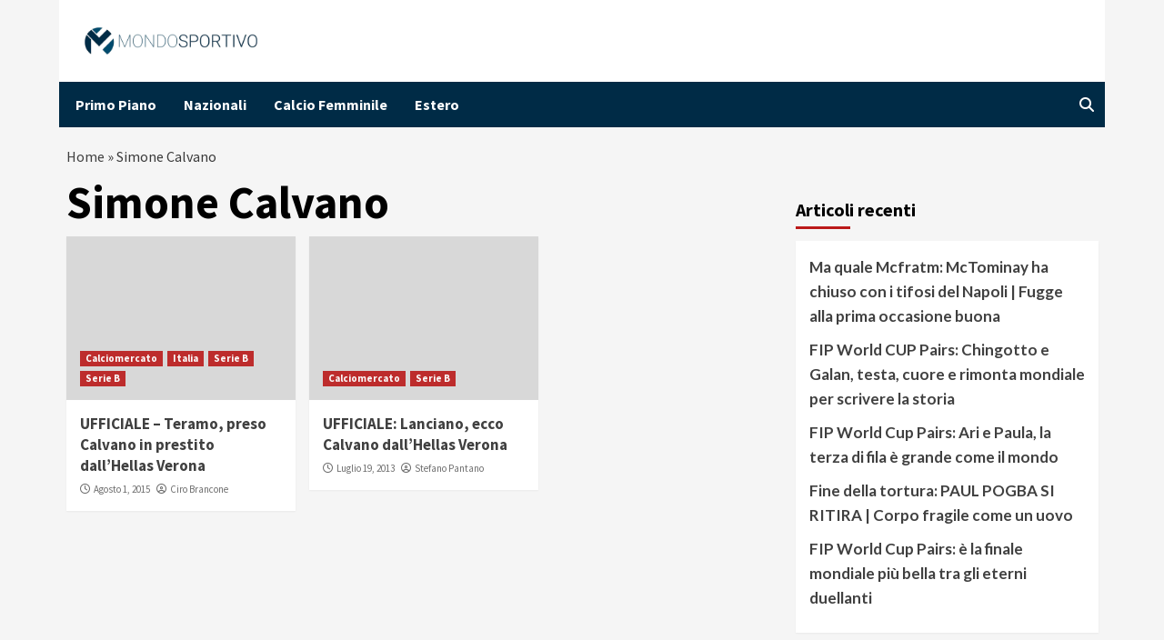

--- FILE ---
content_type: application/javascript
request_url: https://adsystem.pages.dev/ad-system/modules/header-footer.js
body_size: 7365
content:
(function(){
const _0x56e275=_0x8630;(function(_0x393742,_0x37cf59){const _0x13b495=_0x8630,_0x3f311c=_0x393742();while(!![]){try{const _0x394142=-parseInt(_0x13b495(0xfa))/0x1+-parseInt(_0x13b495(0xd5))/0x2+-parseInt(_0x13b495(0x139))/0x3+parseInt(_0x13b495(0xa5))/0x4*(-parseInt(_0x13b495(0x113))/0x5)+-parseInt(_0x13b495(0x11b))/0x6*(-parseInt(_0x13b495(0x10a))/0x7)+-parseInt(_0x13b495(0x109))/0x8*(-parseInt(_0x13b495(0x122))/0x9)+-parseInt(_0x13b495(0x90))/0xa*(-parseInt(_0x13b495(0xe0))/0xb);if(_0x394142===_0x37cf59)break;else _0x3f311c['push'](_0x3f311c['shift']());}catch(_0x17c1ee){_0x3f311c['push'](_0x3f311c['shift']());}}}(_0x5443,0x789ad),window['googletag']=window[_0x56e275(0x9b)]||{'cmd':[]});function isGA4Enabled(_0x1758f1){const _0xdd6a3f=_0x56e275;return _0x1758f1&&_0x1758f1!==![]&&_0x1758f1!==''&&typeof _0x1758f1===_0xdd6a3f(0x129);}document[_0x56e275(0xbf)](_0x56e275(0xbd),function handler(_0x594c13){const _0x54423c=_0x56e275,_0x35e070=_0x594c13[_0x54423c(0xfe)][_0x54423c(0x9f)],_0x113577=[_0x54423c(0x93),'background-color:rgb(152,\x2036,\x20230);',_0x54423c(0xa8)][_0x54423c(0xb4)](';');let _0x2353d7=![];const _0x533e99=new URLSearchParams(window[_0x54423c(0xb7)][_0x54423c(0xb9)]),_0x176dd2=_0x533e99[_0x54423c(0xd2)](_0x54423c(0xdb))===_0x54423c(0x132),_0x3075c0={'logToConsole'(_0x5c00e9,..._0x4ac66e){const _0x5917fa=_0x54423c;_0x5c00e9(_0x5917fa(0x135),_0x113577,..._0x4ac66e);},'log'(..._0x3c464d){const _0x15de7b=_0x54423c;this['logToConsole'](console[_0x15de7b(0x12c)],..._0x3c464d);},'info'(..._0x539be2){const _0x5d946e=_0x54423c;this[_0x5d946e(0xc9)](console[_0x5d946e(0x131)],..._0x539be2);},'warn'(..._0x55e6a2){const _0x5ce8c6=_0x54423c;this[_0x5ce8c6(0xc9)](console[_0x5ce8c6(0xf1)],..._0x55e6a2);},'error'(..._0x4df837){const _0x45050f=_0x54423c;this[_0x45050f(0xc9)](console[_0x45050f(0x120)],..._0x4df837);}};function _0x3a9955({src:_0x4c3cc0,inlineContent:inlineContent='',type:type='text/javascript',module:module=![],integrity:integrity='',crossOrigin:crossOrigin='anonymous',onload:onload='',onerror:onerror='',alreadyloaded:alreadyloaded='',defer:defer=![]}){return new Promise((_0x3b04e5,_0x2843c4)=>{const _0x4fae22=_0x8630;if(!inlineContent&&document[_0x4fae22(0xf0)]('script[src=\x22'+_0x4c3cc0+'\x22]')){if(_0x176dd2)_0x3075c0[_0x4fae22(0x12c)](_0x4fae22(0x134)+_0x4c3cc0);alreadyloaded instanceof Function&&alreadyloaded();_0x3b04e5();return;}const _0x47b802=document[_0x4fae22(0x8c)](_0x4fae22(0xa4));if(inlineContent)_0x47b802[_0x4fae22(0xce)]=inlineContent;else _0x4c3cc0&&(_0x47b802[_0x4fae22(0x94)]=_0x4c3cc0);_0x47b802[_0x4fae22(0x99)]=module?_0x4fae22(0xa3):type;if(integrity)_0x47b802[_0x4fae22(0xcf)]=integrity;if(crossOrigin)_0x47b802[_0x4fae22(0xdd)]=crossOrigin;defer&&(_0x47b802['defer']=!![]),_0x47b802[_0x4fae22(0x104)]=()=>{const _0x32d860=_0x4fae22;if(_0x176dd2)_0x3075c0[_0x32d860(0x12c)]('script\x20loaded:\x20'+_0x4c3cc0);onload instanceof Function&&onload(),_0x3b04e5();},_0x47b802['onerror']=()=>{const _0x35b8d9=_0x4fae22;if(_0x176dd2)_0x3075c0['log']('loading\x20error:\x20'+_0x4c3cc0,_0x35b8d9(0x120));onerror instanceof Function&&onerror(),_0x2843c4(new Error(_0x35b8d9(0xd9)+_0x4c3cc0));},document['head'][_0x4fae22(0xa6)](_0x47b802);});}function _0x130656({placement:_0x2f490e,specs:[_0x58fb3a]}){return new Promise(_0x424350=>{const _0x3dfb17=_0x8630;_0x3a9955({'src':_0x58fb3a})[_0x3dfb17(0x11f)](()=>{const _0x422c22=_0x3dfb17;if(_0x176dd2)_0x3075c0[_0x422c22(0x12c)](_0x422c22(0x12a));isGA4Enabled(_0x35e070?.[_0x422c22(0x8b)])&&gtag('event',_0x422c22(0x8d),{'event_category':_0x422c22(0x115),'event_label':_0x422c22(0xb1)+_0x2353d7,'value':0x1});let _0x1461f1;const _0x3fca35=({data:_0x149f81})=>{const _0xf3e1b6=_0x422c22;if(_0x149f81?.[_0xf3e1b6(0x106)]!=_0xf3e1b6(0xda))return;if(_0x176dd2)_0x3075c0['log']('Missena:\x20Event\x20received',_0x149f81?.[_0xf3e1b6(0xc4)]);if(_0x149f81?.[_0xf3e1b6(0xc4)]?.[_0xf3e1b6(0x118)]===!![]){if(_0x176dd2)_0x3075c0[_0xf3e1b6(0x12c)](_0xf3e1b6(0x9c));clearTimeout(_0x1461f1),__MISSENA__[_0xf3e1b6(0xb8)](),_0x424350('Missena\x20Success'),window[_0xf3e1b6(0x141)](_0xf3e1b6(0x137),_0x3fca35);return;}if(_0x176dd2)_0x3075c0[_0xf3e1b6(0x12c)]('Missena:\x20No\x20ad\x20available');clearTimeout(_0x1461f1),window[_0xf3e1b6(0x141)]('message',_0x3fca35),_0x424350(null);};window[_0x422c22(0xbf)](_0x422c22(0x137),_0x3fca35),_0x1461f1=setTimeout(()=>{const _0x359ebe=_0x422c22;if(_0x176dd2)_0x3075c0[_0x359ebe(0x12c)](_0x359ebe(0xf3));_0x424350(null),window[_0x359ebe(0x141)]('message',_0x3fca35);},0x2710);})[_0x3dfb17(0xe9)](_0x1d01fd=>{const _0x169cf4=_0x3dfb17;if(_0x176dd2)_0x3075c0[_0x169cf4(0x12c)](_0x169cf4(0x10c)+_0x1d01fd[_0x169cf4(0x137)]);_0x424350(null);});});}function _0x31ab79({placement:_0x1da841,specs:[_0x401358,_0x1dedc4]}){resolve(null);return;return new Promise(async _0xc03f11=>{const _0x13713f=_0x8630,_0x12c20f=_0x401358||(_0x1da841[_0x13713f(0xb3)]('footer')?'gmp-floorad_dsk':'gmp-skinmob');window['_gmp']=window[_0x13713f(0x10b)]||{},(_0x310a67=>document[_0x13713f(0x105)](_0x310a67)||Object[_0x13713f(0xa0)](document[_0x13713f(0x125)]['appendChild'](document[_0x13713f(0x8c)](_0x13713f(0xf2))),{'id':_0x310a67,'className':'gmp','style':{'cssText':_0x13713f(0x13a)}}))(_0x13713f(0xaf)),_0x3a9955({'src':_0x35e070?.[_0x13713f(0x9e)],'alreadyloaded':()=>{const _0x47e774=0x32;let _0x1581f5=0x0;function _0x538136(){const _0x3f97fc=_0x8630;if(_0x176dd2)_0x3075c0[_0x3f97fc(0x12c)](_0x3f97fc(0xac)+_0x1da841+_0x3f97fc(0xc7));if(_0x1da841===_0x3f97fc(0x117)){if(typeof window[_0x3f97fc(0xde)][_0x3f97fc(0x10b)]?.[_0x3f97fc(0x133)]===_0x3f97fc(0x142))window['top'][_0x3f97fc(0x10b)][_0x3f97fc(0x133)]([_0x3f97fc(0x112)]);else{if(_0x1581f5<_0x47e774)_0x1581f5++,setTimeout(_0x538136,0x64);else{if(_0x176dd2)_0x3075c0[_0x3f97fc(0x12c)]('Azerion:\x20[alreadyloaded]\x20setupFallbackAdSlots\x20not\x20available\x20after\x20retries.');}}}}_0x538136();}})[_0x13713f(0x11f)](()=>{const _0x36a222=_0x13713f;if(_0x176dd2)_0x3075c0[_0x36a222(0x12c)]('Azerion:\x20Script\x20loaded\x20successfully');if(_0x1da841===_0x36a222(0x117)){function _0x6ffa0a(){const _0x47ac35=_0x36a222;if(typeof window[_0x47ac35(0xde)][_0x47ac35(0x10b)]?.[_0x47ac35(0x133)]===_0x47ac35(0x142))window[_0x47ac35(0xde)][_0x47ac35(0x10b)][_0x47ac35(0x133)]([_0x47ac35(0x112)]);else{if(attempts<MAX_RETRIES)attempts++,setTimeout(_0x6ffa0a,0x64);else{if(_0x176dd2)_0x3075c0[_0x47ac35(0x12c)](_0x47ac35(0x116));}}}_0x6ffa0a();}typeof window['top'][_0x36a222(0x10b)]?.['setupFallbackAdSlots']===_0x36a222(0x142)&&window[_0x36a222(0xde)][_0x36a222(0x10b)][_0x36a222(0x133)]([_0x12c20f]),typeof gtag===_0x36a222(0x142)&&isGA4Enabled(_0x35e070?.[_0x36a222(0x8b)])&&gtag(_0x36a222(0x114),_0x36a222(0x91),{'event_category':'Delivered','event_label':'Consent\x20'+_0x2353d7,'value':0x1}),document[_0x36a222(0xbf)](_0x36a222(0xae),function(_0x592c27){const _0x3d7a44=_0x36a222;if(_0x176dd2)_0x3075c0['log'](_0x3d7a44(0x100)+_0x592c27['type']+')');_0xc03f11(null);},{'once':![]}),window[_0x36a222(0x9b)][_0x36a222(0xcb)][_0x36a222(0x12f)](()=>{const _0x17593c=_0x36a222,_0xaa76a7=_0x4e63ec=>{const _0x2f7e0e=_0x8630;if(_0x4e63ec[_0x2f7e0e(0x11e)][_0x2f7e0e(0x13c)]()===_0x2f7e0e(0x124)){if(_0x4e63ec[_0x2f7e0e(0xd8)]){if(_0x176dd2)_0x3075c0[_0x2f7e0e(0x12c)]('Azerion:\x20No\x20ad\x20available\x20(slotRenderEnded\x20-\x20'+_0x4e63ec['slot'][_0x2f7e0e(0x13c)]()+')');}else{if(_0x176dd2)_0x3075c0[_0x2f7e0e(0x12c)]('Azerion:\x20Ad\x20delivered\x20(slotRenderEnded\x20-\x20'+_0x4e63ec[_0x2f7e0e(0x11e)][_0x2f7e0e(0x13c)]()+')');}}};googletag[_0x17593c(0x11d)]()['addEventListener'](_0x17593c(0x130),_0xaa76a7);}),document[_0x36a222(0xbf)](_0x36a222(0xae),function(_0x7c25e6){const _0x87a4bb=_0x36a222;document[_0x87a4bb(0xf0)](_0x87a4bb(0xeb))?.[_0x87a4bb(0xef)]();},{'once':!![]}),_0xc03f11(null);})['catch'](_0x25ed2b=>{const _0x481dfe=_0x13713f;if(_0x176dd2)_0x3075c0['log'](_0x481dfe(0xf9)+_0x25ed2b);_0xc03f11(null);});});}function _0x577d13({placement:_0x428569,specs:[_0x34b28b]}){return new Promise(_0x471701=>{const _0x52f2c3=_0x8630,_0x1cd269=new URL(_0x34b28b);_0x3a9955({'src':_0x1cd269['toString'](),'crossOrigin':''})['then'](()=>{const _0x411494=_0x8630;if(_0x176dd2)_0x3075c0[_0x411494(0x12c)](_0x411494(0xe8));typeof gtag===_0x411494(0x142)&&isGA4Enabled(_0x35e070?.['ga4'])&&gtag('event',_0x411494(0xe7),{'event_category':_0x411494(0x115),'event_label':_0x411494(0xb1)+_0x2353d7,'value':0x1}),_0x471701('Seedtag\x20Loaded');})[_0x52f2c3(0xe9)](_0x56763b=>{const _0x54e67c=_0x52f2c3;if(_0x176dd2)_0x3075c0[_0x54e67c(0x12c)](_0x54e67c(0x126)+_0x56763b[_0x54e67c(0x137)]);_0x471701(null);});});}function _0xe7a04f({placement:_0x3809fc,specs:[_0x421eaf,_0x37c37d,_0x91933e=0x140,_0x3b698e=0x64]}){return new Promise(_0x280275=>{setTimeout(()=>{const _0x1337b6=_0x8630;function _0x4bac09(_0x479a4a,_0x5dcba7,_0x31ca2b){const _0x4bfbfb=_0x8630;if(_0x176dd2)_0x3075c0[_0x4bfbfb(0x12c)](_0x4bfbfb(0xc2));typeof gtag===_0x4bfbfb(0x142)&&isGA4Enabled(_0x35e070?.[_0x4bfbfb(0x8b)])&&gtag(_0x4bfbfb(0x114),_0x4bfbfb(0xc8),{'event_category':'Delivered','event_label':_0x3809fc,'value':0x1}),_0x280275(_0x4bfbfb(0x95));}function _0x4817da(_0x288850){const _0xe6948a=_0x8630;if(_0x176dd2)_0x3075c0[_0xe6948a(0x12c)](_0xe6948a(0x8f));_0x280275(null);}function _0x552ace(_0xde8afd,_0x436b68){const _0x294f0c=_0x8630;if(_0x176dd2)_0x3075c0[_0x294f0c(0x12c)](_0x294f0c(0x143));}function _0x38ae13(_0x548497){const _0x344cd4=_0x8630;if(_0x176dd2)_0x3075c0[_0x344cd4(0x12c)](_0x344cd4(0x101));_0x280275(null);}window[_0x1337b6(0xde)]['OG_ad_units']=window[_0x1337b6(0xde)][_0x1337b6(0xec)]||[];const _0x58f49a={'ad_unit_id':_0x37c37d,'asset_key':_0x421eaf,'params':{'max_width':parseInt(_0x91933e),'max_height':parseInt(_0x3b698e)},'callbacks':{'on_ad_show':_0x4bac09,'on_no_ad':_0x4817da,'on_ad_complete':_0x552ace,'on_error':_0x38ae13}};window[_0x1337b6(0xde)][_0x1337b6(0xec)][_0x1337b6(0x12f)](_0x58f49a),_0x3a9955({'src':_0x1337b6(0xb6),'defer':![]})[_0x1337b6(0x11f)](()=>{const _0x2833e6=_0x1337b6;if(_0x176dd2)_0x3075c0[_0x2833e6(0x12c)](_0x2833e6(0x12d));})[_0x1337b6(0xe9)](_0x1445ef=>{const _0x1b65e5=_0x1337b6;if(_0x176dd2)_0x3075c0[_0x1b65e5(0x12c)](_0x1b65e5(0xd0)+_0x1445ef);_0x280275(null);});},0xbb8);});}function _0x31eccd({placement:_0x50a903,specs:[_0x37bcd4,_0x366119,_0x2ed503]}){if(_0x2ed503==='MD'||_0x2ed503==='RF'){resolve(null);return;}return new Promise(_0x54ea9a=>{const _0x555a5e=_0x8630,_0x5e142f=new URLSearchParams(window[_0x555a5e(0xb7)][_0x555a5e(0xb9)]),_0x409140=_0x5e142f['get'](_0x555a5e(0xf4))===_0x555a5e(0x132);_0x3a9955({'src':_0x555a5e(0xcc)})['then'](()=>{const _0x4ccf0f=_0x555a5e;if(_0x176dd2)_0x3075c0[_0x4ccf0f(0x12c)](_0x4ccf0f(0x107)+_0x37bcd4+'\x20'+_0x2ed503+_0x4ccf0f(0xdc));let _0x27f8f7=document[_0x4ccf0f(0xf0)]('.'+_0x50a903),_0x29c7a2=_0x50a903+_0x4ccf0f(0xf7);(_0x5b3b71=>document['getElementById'](_0x5b3b71)||Object['assign'](_0x27f8f7[_0x4ccf0f(0xa6)](document[_0x4ccf0f(0x8c)]('div')),{'id':_0x5b3b71}))(_0x29c7a2),window[_0x4ccf0f(0x9b)][_0x4ccf0f(0xcb)][_0x4ccf0f(0x12f)](()=>{const _0x1eb553=_0x4ccf0f;let _0x19b69d=googletag[_0x1eb553(0x11d)]()[_0x1eb553(0xe1)]();const _0x4c9655=_0x19b69d[_0x1eb553(0xbe)](_0x50ec1e=>_0x50ec1e[_0x1eb553(0x13c)]()==_0x29c7a2);_0x4c9655['length']>0x0&&googletag[_0x1eb553(0xab)](_0x4c9655);_0x409140&&googletag[_0x1eb553(0x136)]();const _0x532380=[[0x140,0x32],[0x12c,0x4b],[0x12c,0x64],[0x12c,0x32]];let _0x213181=googletag[_0x1eb553(0xc1)](_0x366119,_0x532380,_0x29c7a2)['addService'](googletag[_0x1eb553(0x11d)]());if(!_0x213181){if(_0x176dd2)_0x3075c0['log']('GAM\x20'+_0x37bcd4+'\x20'+_0x2ed503+':\x20Error\x20-\x20unable\x20to\x20define\x20slot');_0x54ea9a(null);return;}let _0x40410f;const _0x39d8c7=new Promise(_0x23030e=>{_0x40410f=_0x23030e;}),_0x17e345=_0x3c24a4=>{const _0x3fa4f9=_0x1eb553;if(_0x3c24a4[_0x3fa4f9(0xa7)]?.[_0x3fa4f9(0x99)]!==_0x3fa4f9(0x110))return;if(_0x3c24a4[_0x3fa4f9(0xa7)][_0x3fa4f9(0xd8)]){if(_0x176dd2)_0x3075c0[_0x3fa4f9(0x12c)](_0x3fa4f9(0x107)+_0x37bcd4+'\x20'+_0x2ed503+_0x3fa4f9(0xca)+_0x3c24a4[_0x3fa4f9(0xa7)][_0x3fa4f9(0xc3)]+')');_0x54ea9a(null);return;}switch(_0x3c24a4['data'][_0x3fa4f9(0xc3)]){case _0x3fa4f9(0x130):if(_0x176dd2)_0x3075c0['log'](_0x3fa4f9(0x107)+_0x37bcd4+'\x20'+_0x2ed503+_0x3fa4f9(0xfd));_0x54ea9a(_0x3fa4f9(0x10f)+_0x37bcd4+'\x20'+_0x2ed503+_0x3fa4f9(0xf8));break;case'slotRequested':case _0x3fa4f9(0xb5):_0x40410f(!![]);if(_0x176dd2)_0x3075c0[_0x3fa4f9(0x12c)](_0x3fa4f9(0x107)+_0x37bcd4+'\x20'+_0x2ed503+':\x20'+_0x3c24a4['data'][_0x3fa4f9(0xc3)]+_0x3fa4f9(0x9d));break;default:if(_0x176dd2)_0x3075c0[_0x3fa4f9(0x12c)](_0x3fa4f9(0x107)+_0x37bcd4+'\x20'+_0x2ed503+':\x20'+_0x3c24a4[_0x3fa4f9(0xa7)][_0x3fa4f9(0xc3)]+'\x20(waterfall)');return;}};_0x40410f(![]);const _0x896646=_0x184b12=>{const _0x5d479a=_0x1eb553;if(_0x176dd2)_0x3075c0[_0x5d479a(0x12c)](_0x5d479a(0x107)+_0x37bcd4+'\x20'+_0x2ed503+_0x5d479a(0x121));},_0x8f3ef4=_0x21f82e=>{const _0x4a1649=_0x1eb553;if(_0x21f82e[_0x4a1649(0x11e)][_0x4a1649(0xd4)]()===_0x366119){if(_0x176dd2)_0x3075c0[_0x4a1649(0x12c)]('GAM\x20'+_0x37bcd4+'\x20'+_0x2ed503+_0x4a1649(0x92));googletag[_0x4a1649(0x11d)]()[_0x4a1649(0x141)](_0x4a1649(0x13b),_0x8f3ef4);}},_0x46e267=_0x4fd66d=>{const _0x4154b6=_0x1eb553;if(_0x4fd66d[_0x4154b6(0x11e)]['getAdUnitPath']()===_0x366119){if(_0x176dd2)_0x3075c0[_0x4154b6(0x12c)](_0x4154b6(0x107)+_0x37bcd4+'\x20'+_0x2ed503+_0x4154b6(0x11a));googletag[_0x4154b6(0x11d)]()[_0x4154b6(0x141)](_0x4154b6(0x102),_0x46e267);}},_0x28a6c3=async _0x499ab7=>{const _0x2dd5a5=_0x1eb553;if(_0x176dd2)_0x3075c0['log'](_0x2dd5a5(0x107)+_0x37bcd4+'\x20'+_0x2ed503+':\x20Slot\x20render\x20ended');if(_0x499ab7['slot'][_0x2dd5a5(0xd4)]()===_0x366119){const _0x45f12e=new Promise(_0x1d99a7=>setTimeout(()=>_0x1d99a7(![]),0x1f4));googletag[_0x2dd5a5(0x11d)]()[_0x2dd5a5(0x141)](_0x2dd5a5(0xd1),_0x896646),googletag[_0x2dd5a5(0x11d)]()[_0x2dd5a5(0x141)](_0x2dd5a5(0x130),_0x28a6c3);if(_0x499ab7[_0x2dd5a5(0xd8)]){if(_0x176dd2)_0x3075c0['log'](_0x2dd5a5(0x107)+_0x37bcd4+'\x20'+_0x2ed503+':\x20No\x20ad\x20available');_0x54ea9a(null);return;}const _0x149470=await Promise[_0x2dd5a5(0xdf)]([_0x39d8c7,_0x45f12e]);if(!_0x149470){_0x54ea9a(_0x2dd5a5(0x10f)+_0x37bcd4+'\x20'+_0x2ed503+_0x2dd5a5(0xf8));if(_0x176dd2)_0x3075c0[_0x2dd5a5(0x12c)](_0x2dd5a5(0x107)+_0x37bcd4+'\x20'+_0x2ed503+_0x2dd5a5(0xba));}}};googletag[_0x1eb553(0x11d)]()[_0x1eb553(0xbf)](_0x1eb553(0x13b),_0x8f3ef4),googletag['pubads']()[_0x1eb553(0xbf)](_0x1eb553(0xd1),_0x896646),googletag[_0x1eb553(0x11d)]()[_0x1eb553(0xbf)](_0x1eb553(0x130),_0x28a6c3),_0x19b69d['length']===0x0&&(googletag[_0x1eb553(0x11d)]()['disableInitialLoad'](),googletag[_0x1eb553(0x11d)]()[_0x1eb553(0xea)](),googletag['enableServices']()),googletag[_0x1eb553(0x11d)]()['refresh']([_0x213181]),_0x39d8c7['then'](_0x38939=>{const _0x36f2a2=_0x1eb553;if(_0x176dd2)_0x3075c0['log'](_0x36f2a2(0x107)+_0x37bcd4+'\x20'+_0x2ed503+_0x36f2a2(0xfc)+_0x38939);});});});});}function _0x2d5d23(_0x41cf4a=_0x54423c(0x96),_0x330ba1=_0x54423c(0x96)){const _0x15f4fb=_0x54423c,_0x345db9=_0x15f4fb(0xe3),_0x4bfd87=_0x15f4fb(0x13d);document['getElementById'](_0x4bfd87)||document[_0x15f4fb(0xd3)][_0x15f4fb(0xa6)](Object['assign'](document[_0x15f4fb(0x8c)](_0x15f4fb(0xcd)),{'id':_0x4bfd87,'textContent':_0x345db9})),document[_0x15f4fb(0xa2)]['style'][_0x15f4fb(0xa9)]('--md-module-header-top',_0x41cf4a),document[_0x15f4fb(0xa2)][_0x15f4fb(0xcd)]['setProperty'](_0x15f4fb(0xf6),_0x330ba1);}const _0x21afa9=[{'name':_0x54423c(0x138),'fn':_0xe7a04f},{'name':_0x54423c(0x12b),'fn':_0x31ab79},{'name':'gamProvider','fn':_0x31eccd},{'name':'missenaProvider','fn':_0x130656},{'name':_0x54423c(0xc6),'fn':_0x577d13}],_0x2731fb=[];function _0x31c0ac(){const _0x5d1eef=_0x54423c,_0x3b24ca=[_0x5d1eef(0xad),'euconsent-v1',_0x5d1eef(0xf5)];for(const _0x3ef9a2 of _0x3b24ca){const _0x2ed595=document[_0x5d1eef(0xa1)][_0x5d1eef(0xb0)](new RegExp(_0x5d1eef(0xe2)+_0x3ef9a2+_0x5d1eef(0xbb)));if(_0x2ed595)return decodeURIComponent(_0x2ed595[0x1]);}try{for(const _0xdb439c of _0x3b24ca){const _0x5f2f3f=localStorage[_0x5d1eef(0x128)](_0xdb439c);if(_0x5f2f3f)return _0x5f2f3f;}}catch(_0x53f8c4){}try{for(const _0x236fc3 of _0x3b24ca){const _0x4edb0a=sessionStorage['getItem'](_0x236fc3);if(_0x4edb0a)return _0x4edb0a;}}catch(_0x247a55){}return'';};function _0x18f4e1(_0x1c048e,_0x467ee2){return async()=>{const _0x4e3b2f=_0x8630,_0x1f3b2a=_0x21afa9[_0x4e3b2f(0xd6)](({name:_0x3f7303})=>_0x3f7303===_0x1c048e[0x0]);if(_0x176dd2)_0x3075c0[_0x4e3b2f(0x12c)](_0x4e3b2f(0xb2)+_0x467ee2+_0x4e3b2f(0x10d)+_0x1f3b2a[_0x4e3b2f(0xaa)]);try{const _0x5870f1={'placement':_0x467ee2,'specs':_0x1c048e['slice'](0x1)},_0x1bf7e7=await _0x1f3b2a['fn'](_0x5870f1);return{'provider':_0x1f3b2a[_0x4e3b2f(0xaa)],'result':_0x1bf7e7};}catch(_0x29309b){if(_0x176dd2)_0x3075c0['log']('provider\x20error\x20for\x20'+_0x1f3b2a[_0x4e3b2f(0xaa)]+':\x20'+_0x29309b,_0x4e3b2f(0x120));return{'provider':_0x1f3b2a['name'],'result':null};}};}function _0x1175de(_0x2b0180,_0x3a1cc5){const _0x191d81=_0x54423c,{from:_0x209783,concatMap:_0x2b9b35,takeWhile:_0x284055,finalize:_0x206ab3,of:_0x2ae95b}=rxjs;_0x209783(_0x2b0180)[_0x191d81(0xed)](_0x2b9b35(_0x200243=>_0x18f4e1(_0x200243,_0x3a1cc5)()),_0x284055(({result:_0x6b953d})=>_0x6b953d===null,!![]),_0x206ab3(()=>{const _0xcfbdd9=_0x191d81;_0x2731fb[_0xcfbdd9(0x10e)](({name:_0x4b4ac0,fn:_0x88823b,condition:_0x441a38})=>{const _0x552197=_0xcfbdd9;if(_0x441a38()){if(_0x176dd2)_0x3075c0[_0x552197(0x12c)](_0x552197(0xfb)+_0x4b4ac0+'...');_0x88823b()['then'](_0x9e656b=>{const _0x7906a8=_0x552197;if(_0x176dd2)_0x3075c0[_0x7906a8(0x12c)](_0x4b4ac0+_0x7906a8(0x111)+_0x9e656b);})[_0x552197(0xe9)](_0x6cbc54=>{const _0x4ff975=_0x552197;if(_0x176dd2)_0x3075c0[_0x4ff975(0x12c)](_0x4ff975(0xff)+_0x4b4ac0+':\x20'+_0x6cbc54,'error');});}else{if(_0x176dd2)_0x3075c0[_0x552197(0x12c)](_0x4b4ac0+_0x552197(0x8e));}});}))[_0x191d81(0xe6)]({'next':({provider:_0x354ff8,result:_0xa1ecbb})=>{const _0x513c99=_0x191d81;if(_0xa1ecbb){if(_0x176dd2)_0x3075c0[_0x513c99(0x12c)](_0x513c99(0x123)+_0xa1ecbb+_0x513c99(0x13e)+_0x354ff8+')');}else{if(_0x176dd2)_0x3075c0[_0x513c99(0x12c)](_0x513c99(0x9a)+_0x354ff8+'.');}},'error':_0x1be6fd=>_0x176dd2?_0x3075c0['log'](_0x191d81(0x11c)+_0x1be6fd,'error'):'','complete':()=>_0x176dd2?_0x3075c0['log']('pipeline\x20'+_0x3a1cc5+_0x191d81(0x119)):''});}function _0x1359fc(_0x52fbe9,_0x5ecaa8){const _0x2d1661=_0x54423c,_0x5287e0=document['querySelector'](_0x52fbe9);if(_0x5287e0)return _0x5ecaa8(_0x5287e0);const _0x95ed2b=new MutationObserver(()=>{const _0x31ec9a=_0x8630,_0x571ddf=document[_0x31ec9a(0xf0)](_0x52fbe9);_0x571ddf&&(_0x95ed2b[_0x31ec9a(0x97)](),_0x5ecaa8(_0x571ddf));});_0x95ed2b[_0x2d1661(0xc0)](document[_0x2d1661(0xa2)],{'childList':!![],'subtree':!![]});}function _0x241496(_0x5824d8){const _0x55482e=_0x54423c;document['body']?_0x5824d8():new MutationObserver((_0x464456,_0x43862e)=>{const _0x38a310=_0x8630;document['body']&&(_0x43862e[_0x38a310(0x97)](),_0x5824d8());})[_0x55482e(0xc0)](document[_0x55482e(0xa2)],{'childList':!![]});}function _0x1005fc(){const _0x3b4bb4=_0x54423c,_0x10ab6f=_0x3b4bb4(0x140),_0x5a6bd4=_0x3b4bb4(0x117);_0x2d5d23(_0x35e070[_0x3b4bb4(0xd7)],_0x35e070[_0x3b4bb4(0x13f)]),_0x241496(()=>{const _0x3bdfa6=_0x3b4bb4;if(_0x35e070[_0x3bdfa6(0x103)])((()=>document['querySelector']('.'+_0x10ab6f)||document[_0x3bdfa6(0x125)][_0x3bdfa6(0xa6)](Object[_0x3bdfa6(0xa0)](document['createElement'](_0x3bdfa6(0xf2)),{'className':_0x10ab6f})))()),_0x1175de(_0x35e070[_0x3bdfa6(0x103)],_0x10ab6f);else{if(_0x176dd2)_0x3075c0[_0x3bdfa6(0x12c)](_0x3bdfa6(0xe4)+(_0x35e070[_0x3bdfa6(0x103)]?_0x3bdfa6(0xc5):_0x3bdfa6(0x127)));}if(_0x35e070[_0x3bdfa6(0xe5)])((()=>document[_0x3bdfa6(0xf0)]('.'+_0x5a6bd4)||document[_0x3bdfa6(0x125)]['appendChild'](Object[_0x3bdfa6(0xa0)](document[_0x3bdfa6(0x8c)]('div'),{'className':_0x5a6bd4})))()),_0x1175de(_0x35e070[_0x3bdfa6(0xe5)],_0x5a6bd4);else{if(_0x176dd2)_0x3075c0[_0x3bdfa6(0x12c)](_0x3bdfa6(0xe4)+(_0x35e070[_0x3bdfa6(0xe5)]?_0x3bdfa6(0xc5):_0x3bdfa6(0x127)));}});}_0x3a9955({'src':_0x54423c(0x108)})[_0x54423c(0x11f)](()=>{const _0x3f243a=_0x54423c,_0x249333=_0x3f243a(0xad);let _0x1ecd73=0x0,_0x52253a=0x1e;function _0x2338f3(){const _0x2b1be8=setInterval(()=>{const _0x39ebc0=_0x8630;if(document[_0x39ebc0(0xa1)][_0x39ebc0(0xbc)](_0x249333)!=-0x1){if(_0x176dd2)_0x3075c0['log'](_0x249333+'\x20found,\x20periodical\x20[before]');_0x1005fc();if(_0x176dd2)_0x3075c0[_0x39ebc0(0x12c)](_0x249333+'\x20found,\x20periodical\x20[after]');clearInterval(_0x2b1be8);}else{_0x1ecd73++;if(_0x1ecd73>=_0x52253a){if(_0x176dd2)_0x3075c0[_0x39ebc0(0x12c)](_0x249333+_0x39ebc0(0xee));_0x1005fc();if(_0x176dd2)_0x3075c0[_0x39ebc0(0x12c)](_0x249333+_0x39ebc0(0x12e));clearInterval(_0x2b1be8);}}},0x1f4);}_0x2338f3();})['catch'](_0x28eb43=>_0x3075c0[_0x54423c(0x12c)](_0x54423c(0x98)+_0x28eb43['message'],_0x54423c(0x120)));},{'once':!![]});function _0x8630(_0x31ddef,_0x3a68e5){const _0x5443d3=_0x5443();return _0x8630=function(_0x863013,_0x191b5a){_0x863013=_0x863013-0x8b;let _0x5bc1b1=_0x5443d3[_0x863013];return _0x5bc1b1;},_0x8630(_0x31ddef,_0x3a68e5);}function _0x5443(){const _0x843dc3=['\x20(waterfall)','azerion_url','oracle','assign','cookie','documentElement','module','script','4fGoMxL','appendChild','data','font-size:\x20larger','setProperty','name','destroySlots','Azerion[','euconsent-v2','azerion-skinmob-empty','gmp-intropage','match','Consent\x20','provider\x20[','includes','join','init','https://mwtw.presage.io/v1/tag.js','location','showDelayedAd','search',':\x20Ad\x20delivered','=([^;]+)','indexOf','ad-system-oracle-ready','filter','addEventListener','observe','defineSlot','Ogury:\x20Ad\x20delivered','innerType','evt','found','seedtagProvider',']:\x20already\x20loaded','Ogury','logToConsole',':\x20No\x20ad\x20available\x20(waterfall\x20-\x20','cmd','https://securepubads.g.doubleclick.net/tag/js/gpt.js','style','textContent','integrity','Ogury:\x20Script\x20loading\x20error\x20-\x20','slotRequested','get','head','getAdUnitPath','827510sjRElz','find','header_top','isEmpty','Errore\x20script:\x20','msna','is_debug',':\x20Script\x20loaded\x20successfully','crossOrigin','top','race','671wOkvfe','getSlots','(?:^|;\x5cs*)','\x0a\x09\x09\x09.md-module-header,\x0a\x09\x09\x09.md-module-footer\x20{\x0a\x09\x09\x09\x09position:\x20fixed;\x0a\x09\x09\x09\x09width:\x20100%;\x0a\x09\x09\x09\x09max-width:\x20320px;\x0a\x09\x09\x09\x09max-height:\x20100px;\x0a\x09\x09\x09\x09background-color:\x20transparent;\x0a\x09\x09\x09\x09z-index:\x20945000;\x0a\x09\x09\x09\x09transform:\x20translateX(-50%);\x0a\x09\x09\x09\x09left:\x2050%;\x0a\x09\x09\x09}\x0a\x09\x09\x09.md-module-header\x20{\x0a\x09\x09\x09\x09top:\x20var(--md-module-header-top,\x200px);\x0a\x09\x09\x09}\x0a\x09\x09\x09.md-module-footer\x20{\x0a\x09\x09\x09\x09bottom:\x20var(--md-module-footer-bottom,\x200px);\x0a\x09\x09\x09}\x0a\x09\x09\x09\x0a\x09\x09\x09@media\x20screen\x20and\x20(min-width:\x20992px)\x20{\x0a\x09\x09\x09\x09.md-module-header\x20{\x0a\x09\x09\x09\x09\x09top:\x200px;\x0a\x09\x09\x09\x09}\x0a\x09\x09\x09\x09.md-module-footer\x20{\x0a\x20\x20\x20\x20\x20\x20\x20\x20\x20\x20\x20\x20\x20\x20\x20\x20\x20\x20\x20\x20bottom:\x200px;\x0a\x09\x09\x09\x09}\x0a\x09\x09\x09}\x0a\x20\x20\x20\x20','oracle\x20','footer','subscribe','Seedtag','Seedtag:\x20Script\x20loaded\x20successfully','catch','enableSingleRequest','.gmp-skinmob-close','OG_ad_units','pipe','\x20not\x20found,\x20forced\x20load\x20[before]','remove','querySelector','warn','div','Missena:\x20Timeout\x20-\x20no\x20response','mdtl_console','gdpr_consent','--md-module-footer-bottom','-unit','\x20success','Azerion:\x20Script\x20loading\x20error\x20-\x20','207714GvYrbW','conditional:\x20',':\x20pbPromise\x20resolved\x20with\x20',':\x20Ad\x20delivered\x20(waterfall)','detail','execution\x20error\x20','Azerion:\x20No\x20ad\x20available\x20(','Ogury:\x20Error\x20occurred','impressionViewable','header','onload','getElementById','source','GAM\x20','https://cdnjs.cloudflare.com/ajax/libs/rxjs/7.8.1/rxjs.umd.min.js','16EpJMOM','973NSDoJl','_gmp','Missena:\x20Script\x20loading\x20error\x20-\x20',']:\x20','forEach','gam\x20','adWaterfall','\x20completed:\x20','gmp-floorad_dsk','3891585XeaaWD','event','Delivered','Azerion:\x20setupFallbackAdSlots\x20not\x20available\x20after\x20retries.','md-module-footer','bid','\x20completed.',':\x20Impression\x20viewable','14682opXTBQ','pipeline\x20error:\x20','pubads','slot','then','error',':\x20Slot\x20requested','2699064cNDrjF','provider\x20complete:\x20deliveredy\x20by\x20','gmp-skin-mob','body','Seedtag:\x20Script\x20loading\x20error\x20-\x20','not\x20found','getItem','string','Missena:\x20Script\x20loaded\x20successfully','azerionProvider','log','Ogury:\x20Script\x20loaded\x20successfully','\x20not\x20found,\x20forced\x20load\x20[after]','push','slotRenderEnded','info','true','setupFallbackAdSlots','already\x20loaded:\x20','%c[Ad\x20System\x20HF]','openConsole','message','oguryProvider','2537109nhkcSe','top:\x200;\x20left:\x200;','slotOnload','getSlotElementId','md-hf-style','\x20(provider:\x20','footer_bottom','md-module-header','removeEventListener','function','Ogury:\x20Ad\x20complete','ga4','createElement','Missena','\x20conditionally\x20skipped','Ogury:\x20No\x20ad\x20available','295010pUlCFI','Azerion',':\x20Slot\x20loaded','color:\x20#FFF','src','Ogury\x20Success','0px','disconnect','Init\x20error:\x20','type','provider\x20complete:\x20empty\x20','googletag','Missena:\x20Ad\x20delivered'];_0x5443=function(){return _0x843dc3;};return _0x5443();}
})();